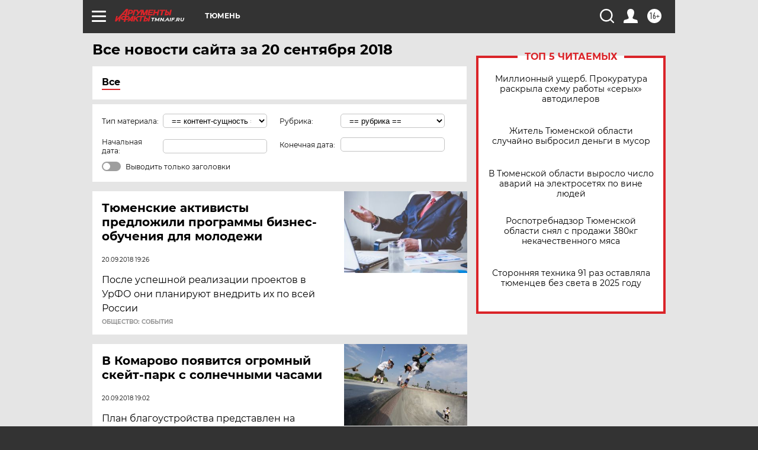

--- FILE ---
content_type: text/html; charset=UTF-8
request_url: https://tmn.aif.ru/all/2018-09-20
body_size: 20055
content:
<!DOCTYPE html>
<!--[if IE 8]><html class="ie8"> <![endif]-->
<!--[if gt IE 8]><!--><html lang="ru"> <!--<![endif]-->
<head>
    <!-- created_at 22-01-2026 00:55:03 -->
    <script>
        window.isIndexPage = 0;
        window.isMobileBrowser = 0;
        window.disableSidebarCut = 1;
        window.bannerDebugMode = 0;
    </script>

                
                                    <meta http-equiv="Content-Type" content="text/html; charset=utf-8" >
<meta name="format-detection" content="telephone=no" >
<meta name="viewport" content="width=device-width, user-scalable=no, initial-scale=1.0, maximum-scale=1.0, minimum-scale=1.0" >
<meta http-equiv="X-UA-Compatible" content="IE=edge,chrome=1" >
<meta name="HandheldFriendly" content="true" >
<meta name="format-detection" content="telephone=no" >
<meta name="theme-color" content="#ffffff" >
<meta name="description" content="Самые актуальные и последние новости Тюмени и Тюменской области за 20 Сентября 2018 на сайте Аргументы и Факты. Будьте в курсе главных свежих новостных событий, фото и видео репортажей." >
<meta name="facebook-domain-verification" content="jiqbwww7rrqnwzjkizob7wrpmgmwq3" >
        <title>Все последние новости Тюмени и Тюменской области за 20 Сентября 2018 | Аргументы и Факты</title>    <link rel="shortcut icon" type="image/x-icon" href="/favicon.ico" />
    <link rel="icon" type="image/svg+xml" href="/favicon.svg">
    
    <link rel="preload" href="/redesign2018/fonts/montserrat-v15-latin-ext_latin_cyrillic-ext_cyrillic-regular.woff2" as="font" type="font/woff2" crossorigin>
    <link rel="preload" href="/redesign2018/fonts/montserrat-v15-latin-ext_latin_cyrillic-ext_cyrillic-italic.woff2" as="font" type="font/woff2" crossorigin>
    <link rel="preload" href="/redesign2018/fonts/montserrat-v15-latin-ext_latin_cyrillic-ext_cyrillic-700.woff2" as="font" type="font/woff2" crossorigin>
    <link rel="preload" href="/redesign2018/fonts/montserrat-v15-latin-ext_latin_cyrillic-ext_cyrillic-700italic.woff2" as="font" type="font/woff2" crossorigin>
    <link rel="preload" href="/redesign2018/fonts/montserrat-v15-latin-ext_latin_cyrillic-ext_cyrillic-800.woff2" as="font" type="font/woff2" crossorigin>
    <link href="https://tmn.aif.ru/all/2018-09-20" rel="canonical" >
<link href="https://tmn.aif.ru/redesign2018/css/style.css?5a7" media="all" rel="stylesheet" type="text/css" >
<link href="https://tmn.aif.ru/img/icon/apple_touch_icon_57x57.png?5a7" rel="apple-touch-icon" sizes="57x57" >
<link href="https://tmn.aif.ru/img/icon/apple_touch_icon_114x114.png?5a7" rel="apple-touch-icon" sizes="114x114" >
<link href="https://tmn.aif.ru/img/icon/apple_touch_icon_72x72.png?5a7" rel="apple-touch-icon" sizes="72x72" >
<link href="https://tmn.aif.ru/img/icon/apple_touch_icon_144x144.png?5a7" rel="apple-touch-icon" sizes="144x144" >
<link href="https://tmn.aif.ru/img/icon/apple-touch-icon.png?5a7" rel="apple-touch-icon" sizes="180x180" >
<link href="https://tmn.aif.ru/img/icon/favicon-32x32.png?5a7" rel="icon" type="image/png" sizes="32x32" >
<link href="https://tmn.aif.ru/img/icon/favicon-16x16.png?5a7" rel="icon" type="image/png" sizes="16x16" >
<link href="https://tmn.aif.ru/img/manifest.json?5a7" rel="manifest" >
<link href="https://tmn.aif.ru/img/safari-pinned-tab.svg?5a7" rel="mask-icon" color="#d55b5b" >
<link href="https://tmn.aif.ru/resources/front/vendor/jquery-ui/jquery-ui.css?5a7" media="" rel="stylesheet" type="text/css" >
<link href="https://ads.betweendigital.com" rel="preconnect" crossorigin="" >
        <script type="text/javascript">
    //<!--
    var isRedesignPage = true;    //-->
</script>
<script type="text/javascript" src="https://tmn.aif.ru/js/output/jquery.min.js?5a7"></script>
<script type="text/javascript" src="https://tmn.aif.ru/js/output/header_scripts.js?5a7"></script>
<script type="text/javascript">
    //<!--
    var _sf_startpt=(new Date()).getTime()    //-->
</script>
<script type="text/javascript" src="https://tmn.aif.ru/resources/front/vendor/jquery-ui/jquery-ui.min.js?5a7"></script>
<script type="text/javascript" src="https://tmn.aif.ru/resources/front/vendor/jquery-ui/i18n/jquery.ui.datepicker-ru.js?5a7"></script>
<script type="text/javascript" src="https://yastatic.net/s3/passport-sdk/autofill/v1/sdk-suggest-with-polyfills-latest.js?5a7"></script>
<script type="text/javascript">
    //<!--
    window.YandexAuthParams = {"oauthQueryParams":{"client_id":"b104434ccf5a4638bdfe8a9101264f3c","response_type":"code","redirect_uri":"https:\/\/aif.ru\/oauth\/yandex\/callback"},"tokenPageOrigin":"https:\/\/aif.ru"};    //-->
</script>
<script type="text/javascript">
    //<!--
    function AdFox_getWindowSize() {
    var winWidth,winHeight;
	if( typeof( window.innerWidth ) == 'number' ) {
		//Non-IE
		winWidth = window.innerWidth;
		winHeight = window.innerHeight;
	} else if( document.documentElement && ( document.documentElement.clientWidth || document.documentElement.clientHeight ) ) {
		//IE 6+ in 'standards compliant mode'
		winWidth = document.documentElement.clientWidth;
		winHeight = document.documentElement.clientHeight;
	} else if( document.body && ( document.body.clientWidth || document.body.clientHeight ) ) {
		//IE 4 compatible
		winWidth = document.body.clientWidth;
		winHeight = document.body.clientHeight;
	}
	return {"width":winWidth, "height":winHeight};
}//END function AdFox_getWindowSize

function AdFox_getElementPosition(elemId){
    var elem;
    
    if (document.getElementById) {
		elem = document.getElementById(elemId);
	}
	else if (document.layers) {
		elem = document.elemId;
	}
	else if (document.all) {
		elem = document.all.elemId;
	}
    var w = elem.offsetWidth;
    var h = elem.offsetHeight;	
    var l = 0;
    var t = 0;
	
    while (elem)
    {
        l += elem.offsetLeft;
        t += elem.offsetTop;
        elem = elem.offsetParent;
    }

    return {"left":l, "top":t, "width":w, "height":h};
} //END function AdFox_getElementPosition

function AdFox_getBodyScrollTop(){
	return self.pageYOffset || (document.documentElement && document.documentElement.scrollTop) || (document.body && document.body.scrollTop);
} //END function AdFox_getBodyScrollTop

function AdFox_getBodyScrollLeft(){
	return self.pageXOffset || (document.documentElement && document.documentElement.scrollLeft) || (document.body && document.body.scrollLeft);
}//END function AdFox_getBodyScrollLeft

function AdFox_Scroll(elemId,elemSrc){
   var winPos = AdFox_getWindowSize();
   var winWidth = winPos.width;
   var winHeight = winPos.height;
   var scrollY = AdFox_getBodyScrollTop();
   var scrollX =  AdFox_getBodyScrollLeft();
   var divId = 'AdFox_banner_'+elemId;
   var ltwhPos = AdFox_getElementPosition(divId);
   var lPos = ltwhPos.left;
   var tPos = ltwhPos.top;

   if(scrollY+winHeight+5 >= tPos && scrollX+winWidth+5 >= lPos){
      AdFox_getCodeScript(1,elemId,elemSrc);
	  }else{
	     setTimeout('AdFox_Scroll('+elemId+',"'+elemSrc+'");',100);
	  }
}//End function AdFox_Scroll    //-->
</script>
<script type="text/javascript">
    //<!--
    function AdFox_SetLayerVis(spritename,state){
   document.getElementById(spritename).style.visibility=state;
}

function AdFox_Open(AF_id){
   AdFox_SetLayerVis('AdFox_DivBaseFlash_'+AF_id, "hidden");
   AdFox_SetLayerVis('AdFox_DivOverFlash_'+AF_id, "visible");
}

function AdFox_Close(AF_id){
   AdFox_SetLayerVis('AdFox_DivOverFlash_'+AF_id, "hidden");
   AdFox_SetLayerVis('AdFox_DivBaseFlash_'+AF_id, "visible");
}

function AdFox_getCodeScript(AF_n,AF_id,AF_src){
   var AF_doc;
   if(AF_n<10){
      try{
	     if(document.all && !window.opera){
		    AF_doc = window.frames['AdFox_iframe_'+AF_id].document;
			}else if(document.getElementById){
			         AF_doc = document.getElementById('AdFox_iframe_'+AF_id).contentDocument;
					 }
		 }catch(e){}
    if(AF_doc){
	   AF_doc.write('<scr'+'ipt type="text/javascript" src="'+AF_src+'"><\/scr'+'ipt>');
	   }else{
	      setTimeout('AdFox_getCodeScript('+(++AF_n)+','+AF_id+',"'+AF_src+'");', 100);
		  }
		  }
}

function adfoxSdvigContent(banID, flashWidth, flashHeight){
	var obj = document.getElementById('adfoxBanner'+banID).style;
	if (flashWidth == '100%') obj.width = flashWidth;
	    else obj.width = flashWidth + "px";
	if (flashHeight == '100%') obj.height = flashHeight;
	    else obj.height = flashHeight + "px";
}

function adfoxVisibilityFlash(banName, flashWidth, flashHeight){
    	var obj = document.getElementById(banName).style;
	if (flashWidth == '100%') obj.width = flashWidth;
	    else obj.width = flashWidth + "px";
	if (flashHeight == '100%') obj.height = flashHeight;
	    else obj.height = flashHeight + "px";
}

function adfoxStart(banID, FirShowFlNum, constVisFlashFir, sdvigContent, flash1Width, flash1Height, flash2Width, flash2Height){
	if (FirShowFlNum == 1) adfoxVisibilityFlash('adfoxFlash1'+banID, flash1Width, flash1Height);
	    else if (FirShowFlNum == 2) {
		    adfoxVisibilityFlash('adfoxFlash2'+banID, flash2Width, flash2Height);
	        if (constVisFlashFir == 'yes') adfoxVisibilityFlash('adfoxFlash1'+banID, flash1Width, flash1Height);
		    if (sdvigContent == 'yes') adfoxSdvigContent(banID, flash2Width, flash2Height);
		        else adfoxSdvigContent(banID, flash1Width, flash1Height);
	}
}

function adfoxOpen(banID, constVisFlashFir, sdvigContent, flash2Width, flash2Height){
	var aEventOpenClose = new Image();
	var obj = document.getElementById("aEventOpen"+banID);
	if (obj) aEventOpenClose.src =  obj.title+'&rand='+Math.random()*1000000+'&prb='+Math.random()*1000000;
	adfoxVisibilityFlash('adfoxFlash2'+banID, flash2Width, flash2Height);
	if (constVisFlashFir != 'yes') adfoxVisibilityFlash('adfoxFlash1'+banID, 1, 1);
	if (sdvigContent == 'yes') adfoxSdvigContent(banID, flash2Width, flash2Height);
}


function adfoxClose(banID, constVisFlashFir, sdvigContent, flash1Width, flash1Height){
	var aEventOpenClose = new Image();
	var obj = document.getElementById("aEventClose"+banID);
	if (obj) aEventOpenClose.src =  obj.title+'&rand='+Math.random()*1000000+'&prb='+Math.random()*1000000;
	adfoxVisibilityFlash('adfoxFlash2'+banID, 1, 1);
	if (constVisFlashFir != 'yes') adfoxVisibilityFlash('adfoxFlash1'+banID, flash1Width, flash1Height);
	if (sdvigContent == 'yes') adfoxSdvigContent(banID, flash1Width, flash1Height);
}    //-->
</script>
<script type="text/javascript" async="true" src="https://yandex.ru/ads/system/header-bidding.js?5a7"></script>
<script type="text/javascript" src="https://ad.mail.ru/static/sync-loader.js?5a7"></script>
<script type="text/javascript" async="true" src="https://cdn.skcrtxr.com/roxot-wrapper/js/roxot-manager.js?pid=42c21743-edce-4460-a03e-02dbaef8f162"></script>
<script type="text/javascript" src="https://cdn-rtb.sape.ru/js/uids.js?5a7"></script>
<script type="text/javascript">
    //<!--
        var adfoxBiddersMap = {
    "betweenDigital": "816043",
 "mediasniper": "2218745",
    "myTarget": "810102",
 "buzzoola": "1096246",
 "adfox_roden-media": "3373170",
    "videonow": "2966090", 
 "adfox_adsmart": "1463295",
  "Gnezdo": "3123512",
    "roxot": "3196121",
 "astralab": "2486209",
  "getintent": "3186204",
 "sape": "2758269",
 "adwile": "2733112",
 "hybrid": "2809332"
};
var syncid = window.rb_sync.id;
	  var biddersCpmAdjustmentMap = {
      'adfox_adsmart': 0.6,
	  'Gnezdo': 0.8,
	  'adwile': 0.8
  };

if (window.innerWidth >= 1024) {
var adUnits = [{
        "code": "adfox_153825256063495017",
  "sizes": [[300, 600], [240,400]],
        "bids": [{
                "bidder": "betweenDigital",
                "params": {
                    "placementId": "3235886"
                }
            },{
                "bidder": "myTarget",
                "params": {
                    "placementId": "555209",
"sendTargetRef": "true",
"additional": {
"fpid": syncid
}			
                }
            },{
                "bidder": "hybrid",
                "params": {
                    "placementId": "6582bbf77bc72f59c8b22f65"
                }
            },{
                "bidder": "buzzoola",
                "params": {
                    "placementId": "1252803"
                }
            },{
                "bidder": "videonow",
                "params": {
                    "placementId": "8503533"
                }
            },{
                    "bidder": "adfox_adsmart",
                    "params": {
						p1: 'cqguf',
						p2: 'hhro'
					}
            },{
                    "bidder": "roxot",
                    "params": {
						placementId: '2027d57b-1cff-4693-9a3c-7fe57b3bcd1f',
						sendTargetRef: true
					}
            },{
                    "bidder": "mediasniper",
                    "params": {
						"placementId": "4417"
					}
            },{
                    "bidder": "Gnezdo",
                    "params": {
						"placementId": "354318"
					}
            },{
                    "bidder": "getintent",
                    "params": {
						"placementId": "215_V_aif.ru_D_Top_300x600"
					}
            },{
                    "bidder": "adfox_roden-media",
                    "params": {
						p1: "dilmj",
						p2: "emwl"
					}
            },{
                    "bidder": "astralab",
                    "params": {
						"placementId": "642ad3a28528b410c4990932"
					}
            }
        ]
    },{
        "code": "adfox_150719646019463024",
		"sizes": [[640,480], [640,360]],
        "bids": [{
                "bidder": "adfox_adsmart",
                    "params": {
						p1: 'cmqsb',
						p2: 'ul'
					}
            },{
                "bidder": "sape",
                "params": {
                    "placementId": "872427",
					additional: {
                       sapeFpUids: window.sapeRrbFpUids || []
                   }				
                }
            },{
                "bidder": "roxot",
                "params": {
                    placementId: '2b61dd56-9c9f-4c45-a5f5-98dd5234b8a1',
					sendTargetRef: true
                }
            },{
                "bidder": "getintent",
                "params": {
                    "placementId": "215_V_aif.ru_D_AfterArticle_640х480"
                }
            }
        ]
    },{
        "code": "adfox_149010055036832877",
		"sizes": [[970,250]],
		"bids": [{
                    "bidder": "adfox_roden-media",
                    "params": {
						p1: 'dilmi',
						p2: 'hfln'
					}
            },{
                    "bidder": "buzzoola",
                    "params": {
						"placementId": "1252804"
					}
            },{
                    "bidder": "getintent",
                    "params": {
						"placementId": "215_V_aif.ru_D_Billboard_970x250"
					}
            },{
                "bidder": "astralab",
                "params": {
                    "placementId": "67bf071f4e6965fa7b30fea3"
                }
            },{
                    "bidder": "hybrid",
                    "params": {
						"placementId": "6582bbf77bc72f59c8b22f66"
					}
            },{
                    "bidder": "myTarget",
                    "params": {
						"placementId": "1462991",
"sendTargetRef": "true",
"additional": {
"fpid": syncid
}			
					}
            }			           
        ]        
    },{
        "code": "adfox_149874332414246474",
		"sizes": [[640,360], [300,250], [640,480]],
		"codeType": "combo",
		"bids": [{
                "bidder": "mediasniper",
                "params": {
                    "placementId": "4419"
                }
            },{
                "bidder": "buzzoola",
                "params": {
                    "placementId": "1220692"
                }
            },{
                "bidder": "astralab",
                "params": {
                    "placementId": "66fd25eab13381b469ae4b39"
                }
            },
			{
                    "bidder": "betweenDigital",
                    "params": {
						"placementId": "4502825"
					}
            }
			           
        ]        
    },{
        "code": "adfox_149848658878716687",
		"sizes": [[300,600], [240,400]],
        "bids": [{
                "bidder": "betweenDigital",
                "params": {
                    "placementId": "3377360"
                }
            },{
                "bidder": "roxot",
                "params": {
                    placementId: 'fdaba944-bdaa-4c63-9dd3-af12fc6afbf8',
					sendTargetRef: true
                }
            },{
                "bidder": "sape",
                "params": {
                    "placementId": "872425",
					additional: {
                       sapeFpUids: window.sapeRrbFpUids || []
                   }
                }
            },{
                "bidder": "adwile",
                "params": {
                    "placementId": "27990"
                }
            }
        ]        
    }
],
	syncPixels = [{
    bidder: 'hybrid',
    pixels: [
    "https://www.tns-counter.ru/V13a****idsh_ad/ru/CP1251/tmsec=idsh_dis/",
    "https://www.tns-counter.ru/V13a****idsh_vid/ru/CP1251/tmsec=idsh_aifru-hbrdis/",
    "https://mc.yandex.ru/watch/66716692?page-url=aifru%3Futm_source=dis_hybrid_default%26utm_medium=%26utm_campaign=%26utm_content=%26utm_term=&page-ref="+window.location.href
]
  }
  ];
} else if (window.innerWidth < 1024) {
var adUnits = [{
        "code": "adfox_14987283079885683",
		"sizes": [[300,250], [300,240]],
        "bids": [{
                "bidder": "betweenDigital",
                "params": {
                    "placementId": "2492448"
                }
            },{
                "bidder": "myTarget",
                "params": {
                    "placementId": "226830",
"sendTargetRef": "true",
"additional": {
"fpid": syncid
}			
                }
            },{
                "bidder": "hybrid",
                "params": {
                    "placementId": "6582bbf77bc72f59c8b22f64"
                }
            },{
                "bidder": "mediasniper",
                "params": {
                    "placementId": "4418"
                }
            },{
                "bidder": "buzzoola",
                "params": {
                    "placementId": "563787"
                }
            },{
                "bidder": "roxot",
                "params": {
                    placementId: '20bce8ad-3a5e-435a-964f-47be17e201cf',
					sendTargetRef: true
                }
            },{
                "bidder": "videonow",
                "params": {
                    "placementId": "2577490"
                }
            },{
                "bidder": "adfox_adsmart",
                    "params": {
						p1: 'cqmbg',
						p2: 'ul'
					}
            },{
                    "bidder": "Gnezdo",
                    "params": {
						"placementId": "354316"
					}
            },{
                    "bidder": "getintent",
                    "params": {
						"placementId": "215_V_aif.ru_M_Top_300x250"
					}
            },{
                    "bidder": "adfox_roden-media",
                    "params": {
						p1: "dilmx",
						p2: "hbts"
					}
            },{
                "bidder": "astralab",
                "params": {
                    "placementId": "642ad47d8528b410c4990933"
                }
            }			
        ]        
    },{
        "code": "adfox_153545578261291257",
		"bids": [{
                    "bidder": "sape",
                    "params": {
						"placementId": "872426",
					additional: {
                       sapeFpUids: window.sapeRrbFpUids || []
                   }
					}
            },{
                    "bidder": "roxot",
                    "params": {
						placementId: 'eb2ebb9c-1e7e-4c80-bef7-1e93debf197c',
						sendTargetRef: true
					}
            }
			           
        ]        
    },{
        "code": "adfox_165346609120174064",
		"sizes": [[320,100]],
		"bids": [            
            		{
                    "bidder": "buzzoola",
                    "params": {
						"placementId": "1252806"
					}
            },{
                    "bidder": "getintent",
                    "params": {
						"placementId": "215_V_aif.ru_M_FloorAd_320x100"
					}
            }
			           
        ]        
    },{
        "code": "adfox_155956315896226671",
		"bids": [            
            		{
                    "bidder": "buzzoola",
                    "params": {
						"placementId": "1252805"
					}
            },{
                    "bidder": "sape",
                    "params": {
						"placementId": "887956",
					additional: {
                       sapeFpUids: window.sapeRrbFpUids || []
                   }
					}
            },{
                    "bidder": "myTarget",
                    "params": {
						"placementId": "821424",
"sendTargetRef": "true",
"additional": {
"fpid": syncid
}			
					}
            }
			           
        ]        
    },{
        "code": "adfox_149874332414246474",
		"sizes": [[640,360], [300,250], [640,480]],
		"codeType": "combo",
		"bids": [{
                "bidder": "adfox_roden-media",
                "params": {
					p1: 'dilmk',
					p2: 'hfiu'
				}
            },{
                "bidder": "mediasniper",
                "params": {
                    "placementId": "4419"
                }
            },{
                "bidder": "roxot",
                "params": {
                    placementId: 'ba25b33d-cd61-4c90-8035-ea7d66f011c6',
					sendTargetRef: true
                }
            },{
                "bidder": "adwile",
                "params": {
                    "placementId": "27991"
                }
            },{
                    "bidder": "Gnezdo",
                    "params": {
						"placementId": "354317"
					}
            },{
                    "bidder": "getintent",
                    "params": {
						"placementId": "215_V_aif.ru_M_Comboblock_300x250"
					}
            },{
                    "bidder": "astralab",
                    "params": {
						"placementId": "66fd260fb13381b469ae4b3f"
					}
            },{
                    "bidder": "betweenDigital",
                    "params": {
						"placementId": "4502825"
					}
            }
			]        
    }
],
	syncPixels = [
  {
    bidder: 'hybrid',
    pixels: [
    "https://www.tns-counter.ru/V13a****idsh_ad/ru/CP1251/tmsec=idsh_mob/",
    "https://www.tns-counter.ru/V13a****idsh_vid/ru/CP1251/tmsec=idsh_aifru-hbrmob/",
    "https://mc.yandex.ru/watch/66716692?page-url=aifru%3Futm_source=mob_hybrid_default%26utm_medium=%26utm_campaign=%26utm_content=%26utm_term=&page-ref="+window.location.href
]
  }
  ];
}
var userTimeout = 1500;
window.YaHeaderBiddingSettings = {
    biddersMap: adfoxBiddersMap,
	biddersCpmAdjustmentMap: biddersCpmAdjustmentMap,
    adUnits: adUnits,
    timeout: userTimeout,
    syncPixels: syncPixels	
};    //-->
</script>
<script type="text/javascript">
    //<!--
    window.yaContextCb = window.yaContextCb || []    //-->
</script>
<script type="text/javascript" async="true" src="https://yandex.ru/ads/system/context.js?5a7"></script>
<script type="text/javascript">
    //<!--
    window.EventObserver = {
    observers: {},

    subscribe: function (name, fn) {
        if (!this.observers.hasOwnProperty(name)) {
            this.observers[name] = [];
        }
        this.observers[name].push(fn)
    },
    
    unsubscribe: function (name, fn) {
        if (!this.observers.hasOwnProperty(name)) {
            return;
        }
        this.observers[name] = this.observers[name].filter(function (subscriber) {
            return subscriber !== fn
        })
    },
    
    broadcast: function (name, data) {
        if (!this.observers.hasOwnProperty(name)) {
            return;
        }
        this.observers[name].forEach(function (subscriber) {
            return subscriber(data)
        })
    }
};    //-->
</script>    
    <script>
  var adcm_config ={
    id:1064,
    platformId: 64,
    init: function () {
      window.adcm.call();
    }
  };
</script>
<script src="https://tag.digitaltarget.ru/adcm.js" async></script>    <!-- Yandex.Metrika counter -->
<script type="text/javascript" >
    (function (d, w, c) {
        (w[c] = w[c] || []).push(function() {
            try {
                w.yaCounter51369400 = new Ya.Metrika2({
                    id:51369400,
                    clickmap:true,
                    trackLinks:true,
                    accurateTrackBounce:true,
                    webvisor:true
                });
            } catch(e) { }
        });

        var n = d.getElementsByTagName("script")[0],
            s = d.createElement("script"),
            f = function () { n.parentNode.insertBefore(s, n); };
        s.type = "text/javascript";
        s.async = true;
        s.src = "https://mc.yandex.ru/metrika/tag.js";

        if (w.opera == "[object Opera]") {
            d.addEventListener("DOMContentLoaded", f, false);
        } else { f(); }
    })(document, window, "yandex_metrika_callbacks2");
</script>
<noscript><div><img src="https://mc.yandex.ru/watch/51369400" style="position:absolute; left:-9999px;" alt="" /></div></noscript>
<!-- /Yandex.Metrika counter --><meta name="yandex-verification" content="86c7a9da24a0d8a3" />
<meta name="google-site-verification" content="U62sDHlgue3osrNGy7cOyUkCYoiceFwcIM0im-6tbbE" />    <link rel="stylesheet" type="text/css" media="print" href="https://tmn.aif.ru/redesign2018/css/print.css?5a7" />
    <base href=""/>
</head><body class="region__tmn ">
<div class="overlay"></div>
<!-- Rating@Mail.ru counter -->
<script type="text/javascript">
var _tmr = window._tmr || (window._tmr = []);
_tmr.push({id: "59428", type: "pageView", start: (new Date()).getTime()});
(function (d, w, id) {
  if (d.getElementById(id)) return;
  var ts = d.createElement("script"); ts.type = "text/javascript"; ts.async = true; ts.id = id;
  ts.src = "https://top-fwz1.mail.ru/js/code.js";
  var f = function () {var s = d.getElementsByTagName("script")[0]; s.parentNode.insertBefore(ts, s);};
  if (w.opera == "[object Opera]") { d.addEventListener("DOMContentLoaded", f, false); } else { f(); }
})(document, window, "topmailru-code");
</script><noscript><div>
<img src="https://top-fwz1.mail.ru/counter?id=59428;js=na" style="border:0;position:absolute;left:-9999px;" alt="Top.Mail.Ru" />
</div></noscript>
<!-- //Rating@Mail.ru counter -->



<div class="container" id="container">
    
        <noindex><div class="adv_content bp__body_first no_lands no_portr adwrapper"><div class="banner_params hide" data-params="{&quot;id&quot;:4921,&quot;num&quot;:1,&quot;place&quot;:&quot;body_first&quot;}"></div>
<!--AdFox START-->
<!--aif_direct-->
<!--Площадка: AIF_fullscreen /  / -->
<!--Тип баннера: FullScreen-->
<!--Расположение: <верх страницы>-->
<div id="adfox_150417328041091508"></div>
<script>     
    window.yaContextCb.push(()=>{
    Ya.adfoxCode.create({
        ownerId: 249933,
        containerId: 'adfox_150417328041091508',
        params: {
            pp: 'g',
            ps: 'cnul',
            p2: 'fptu',
            puid1: ''
        }
    }); 
}); 
</script></div></noindex>
        
        <!--баннер над шапкой--->
                <div class="banner_box">
            <div class="main_banner">
                            </div>
        </div>
                <!--//баннер  над шапкой--->

    <script>
	currentUser = new User();
</script>

<header class="header">
    <div class="count_box_nodisplay">
    <div class="couter_block"><!--LiveInternet counter-->
<script type="text/javascript"><!--
document.write("<img src='https://counter.yadro.ru//hit;AIF?r"+escape(document.referrer)+((typeof(screen)=="undefined")?"":";s"+screen.width+"*"+screen.height+"*"+(screen.colorDepth?screen.colorDepth:screen.pixelDepth))+";u"+escape(document.URL)+";h"+escape(document.title.substring(0,80))+";"+Math.random()+"' width=1 height=1 alt=''>");
//--></script><!--/LiveInternet--></div></div>    <div class="topline">
    <a href="#" class="burger openCloser">
        <div class="burger__wrapper">
            <span class="burger__line"></span>
            <span class="burger__line"></span>
            <span class="burger__line"></span>
        </div>
    </a>

    
    <a href="/" class="logo_box">
                <img width="96" height="22" src="https://tmn.aif.ru/redesign2018/img/logo.svg?5a7" alt="Аргументы и Факты">
        <div class="region_url">
            tmn.aif.ru        </div>
            </a>
    <div itemscope itemtype="http://schema.org/Organization" class="schema_org">
        <img itemprop="logo" src="https://tmn.aif.ru/redesign2018/img/logo.svg?5a7" />
        <a itemprop="url" href="/"></a>
        <meta itemprop="name" content="АО «Аргументы и Факты»" />
        <div itemprop="address" itemscope itemtype="http://schema.org/PostalAddress">
            <meta itemprop="postalCode" content="101000" />
            <meta itemprop="addressLocality" content="Москва" />
            <meta itemprop="streetAddress" content="ул. Мясницкая, д. 42"/>
            <meta itemprop="addressCountry" content="RU"/>
            <a itemprop="telephone" href="tel:+74956465757">+7 (495) 646 57 57</a>
        </div>
    </div>
    <div class="age16 age16_topline">16+</div>
    <a href="#" class="region regionOpenCloser">
        <img width="19" height="25" src="https://tmn.aif.ru/redesign2018/img/location.svg?5a7"><span>Тюмень</span>
    </a>
    <div class="topline__slot">
             </div>

    <!--a class="topline__hashtag" href="https://aif.ru/health/coronavirus/?utm_medium=header&utm_content=covid&utm_source=aif">#остаемсядома</a-->
    <div class="auth_user_status_js">
        <a href="#" class="user auth_link_login_js auth_open_js"><img width="24" height="24" src="https://tmn.aif.ru/redesign2018/img/user_ico.svg?5a7"></a>
        <a href="/profile" class="user auth_link_profile_js" style="display: none"><img width="24" height="24" src="https://tmn.aif.ru/redesign2018/img/user_ico.svg?5a7"></a>
    </div>
    <div class="search_box">
        <a href="#" class="search_ico searchOpener">
            <img width="24" height="24" src="https://tmn.aif.ru/redesign2018/img/search_ico.svg?5a7">
        </a>
        <div class="search_input">
            <form action="/search" id="search_form1">
                <input type="text" name="text" maxlength="50"/>
            </form>
        </div>
    </div>
</div>

<div class="fixed_menu topline">
    <div class="cont_center">
        <a href="#" class="burger openCloser">
            <div class="burger__wrapper">
                <span class="burger__line"></span>
                <span class="burger__line"></span>
                <span class="burger__line"></span>
            </div>
        </a>
        <a href="/" class="logo_box">
                        <img width="96" height="22" src="https://tmn.aif.ru/redesign2018/img/logo.svg?5a7" alt="Аргументы и Факты">
            <div class="region_url">
                tmn.aif.ru            </div>
                    </a>
        <div class="age16 age16_topline">16+</div>
        <a href="/" class="region regionOpenCloser">
            <img width="19" height="25" src="https://tmn.aif.ru/redesign2018/img/location.svg?5a7">
            <span>Тюмень</span>
        </a>
        <div class="topline__slot">
                    </div>

        <!--a class="topline__hashtag" href="https://aif.ru/health/coronavirus/?utm_medium=header&utm_content=covid&utm_source=aif">#остаемсядома</a-->
        <div class="auth_user_status_js">
            <a href="#" class="user auth_link_login_js auth_open_js"><img width="24" height="24" src="https://tmn.aif.ru/redesign2018/img/user_ico.svg?5a7"></a>
            <a href="/profile" class="user auth_link_profile_js" style="display: none"><img width="24" height="24" src="https://tmn.aif.ru/redesign2018/img/user_ico.svg?5a7"></a>
        </div>
        <div class="search_box">
            <a href="#" class="search_ico searchOpener">
                <img width="24" height="24" src="https://tmn.aif.ru/redesign2018/img/search_ico.svg?5a7">
            </a>
            <div class="search_input">
                <form action="/search">
                    <input type="text" name="text" maxlength="50" >
                </form>
            </div>
        </div>
    </div>
</div>    <div class="regions_box">
    <nav class="cont_center">
        <ul class="regions">
            <li><a href="https://aif.ru?from_menu=1">ФЕДЕРАЛЬНЫЙ</a></li>
            <li><a href="https://spb.aif.ru">САНКТ-ПЕТЕРБУРГ</a></li>

            
                                    <li><a href="https://adigea.aif.ru">Адыгея</a></li>
                
            
                                    <li><a href="https://arh.aif.ru">Архангельск</a></li>
                
            
                
            
                
            
                                    <li><a href="https://astrakhan.aif.ru">Астрахань</a></li>
                
            
                                    <li><a href="https://altai.aif.ru">Барнаул</a></li>
                
            
                                    <li><a href="https://aif.by">Беларусь</a></li>
                
            
                                    <li><a href="https://bel.aif.ru">Белгород</a></li>
                
            
                
            
                                    <li><a href="https://bryansk.aif.ru">Брянск</a></li>
                
            
                                    <li><a href="https://bur.aif.ru">Бурятия</a></li>
                
            
                                    <li><a href="https://vl.aif.ru">Владивосток</a></li>
                
            
                                    <li><a href="https://vlad.aif.ru">Владимир</a></li>
                
            
                                    <li><a href="https://vlg.aif.ru">Волгоград</a></li>
                
            
                                    <li><a href="https://vologda.aif.ru">Вологда</a></li>
                
            
                                    <li><a href="https://vrn.aif.ru">Воронеж</a></li>
                
            
                
            
                                    <li><a href="https://dag.aif.ru">Дагестан</a></li>
                
            
                
            
                                    <li><a href="https://ivanovo.aif.ru">Иваново</a></li>
                
            
                                    <li><a href="https://irk.aif.ru">Иркутск</a></li>
                
            
                                    <li><a href="https://kazan.aif.ru">Казань</a></li>
                
            
                                    <li><a href="https://kzaif.kz">Казахстан</a></li>
                
            
                
            
                                    <li><a href="https://klg.aif.ru">Калининград</a></li>
                
            
                
            
                                    <li><a href="https://kaluga.aif.ru">Калуга</a></li>
                
            
                                    <li><a href="https://kamchatka.aif.ru">Камчатка</a></li>
                
            
                
            
                                    <li><a href="https://karel.aif.ru">Карелия</a></li>
                
            
                                    <li><a href="https://kirov.aif.ru">Киров</a></li>
                
            
                                    <li><a href="https://komi.aif.ru">Коми</a></li>
                
            
                                    <li><a href="https://kostroma.aif.ru">Кострома</a></li>
                
            
                                    <li><a href="https://kuban.aif.ru">Краснодар</a></li>
                
            
                                    <li><a href="https://krsk.aif.ru">Красноярск</a></li>
                
            
                                    <li><a href="https://krym.aif.ru">Крым</a></li>
                
            
                                    <li><a href="https://kuzbass.aif.ru">Кузбасс</a></li>
                
            
                
            
                
            
                                    <li><a href="https://aif.kg">Кыргызстан</a></li>
                
            
                                    <li><a href="https://mar.aif.ru">Марий Эл</a></li>
                
            
                                    <li><a href="https://saransk.aif.ru">Мордовия</a></li>
                
            
                                    <li><a href="https://murmansk.aif.ru">Мурманск</a></li>
                
            
                
            
                                    <li><a href="https://nn.aif.ru">Нижний Новгород</a></li>
                
            
                                    <li><a href="https://nsk.aif.ru">Новосибирск</a></li>
                
            
                
            
                                    <li><a href="https://omsk.aif.ru">Омск</a></li>
                
            
                                    <li><a href="https://oren.aif.ru">Оренбург</a></li>
                
            
                                    <li><a href="https://penza.aif.ru">Пенза</a></li>
                
            
                                    <li><a href="https://perm.aif.ru">Пермь</a></li>
                
            
                                    <li><a href="https://pskov.aif.ru">Псков</a></li>
                
            
                                    <li><a href="https://rostov.aif.ru">Ростов-на-Дону</a></li>
                
            
                                    <li><a href="https://rzn.aif.ru">Рязань</a></li>
                
            
                                    <li><a href="https://samara.aif.ru">Самара</a></li>
                
            
                
            
                                    <li><a href="https://saratov.aif.ru">Саратов</a></li>
                
            
                                    <li><a href="https://sakhalin.aif.ru">Сахалин</a></li>
                
            
                
            
                                    <li><a href="https://smol.aif.ru">Смоленск</a></li>
                
            
                
            
                                    <li><a href="https://stav.aif.ru">Ставрополь</a></li>
                
            
                
            
                                    <li><a href="https://tver.aif.ru">Тверь</a></li>
                
            
                                    <li><a href="https://tlt.aif.ru">Тольятти</a></li>
                
            
                                    <li><a href="https://tomsk.aif.ru">Томск</a></li>
                
            
                                    <li><a href="https://tula.aif.ru">Тула</a></li>
                
            
                                    <li><a href="https://tmn.aif.ru">Тюмень</a></li>
                
            
                                    <li><a href="https://udm.aif.ru">Удмуртия</a></li>
                
            
                
            
                                    <li><a href="https://ul.aif.ru">Ульяновск</a></li>
                
            
                                    <li><a href="https://ural.aif.ru">Урал</a></li>
                
            
                                    <li><a href="https://ufa.aif.ru">Уфа</a></li>
                
            
                
            
                
            
                                    <li><a href="https://hab.aif.ru">Хабаровск</a></li>
                
            
                
            
                                    <li><a href="https://chv.aif.ru">Чебоксары</a></li>
                
            
                                    <li><a href="https://chel.aif.ru">Челябинск</a></li>
                
            
                                    <li><a href="https://chr.aif.ru">Черноземье</a></li>
                
            
                                    <li><a href="https://chita.aif.ru">Чита</a></li>
                
            
                                    <li><a href="https://ugra.aif.ru">Югра</a></li>
                
            
                                    <li><a href="https://yakutia.aif.ru">Якутия</a></li>
                
            
                                    <li><a href="https://yamal.aif.ru">Ямал</a></li>
                
            
                                    <li><a href="https://yar.aif.ru">Ярославль</a></li>
                
                    </ul>
    </nav>
</div>    <div class="top_menu_box">
    <div class="cont_center">
        <nav class="top_menu main_menu_wrapper_js">
                            <ul class="main_menu main_menu_js" id="rubrics">
                                    <li  class="menuItem top_level_item_js">

        <a  href="https://tmn.aif.ru/news" title="НОВОСТИ" id="custommenu-10351">НОВОСТИ</a>
    
    </li>                                                <li  class="menuItem top_level_item_js">

        <span  title="Спецпроекты">Спецпроекты</span>
    
            <div class="subrubrics_box submenu_js">
            <ul>
                                                            <li  class="menuItem">

        <a  href="http://dobroe.aif.ru/" title="АиФ. Доброе сердце" id="custommenu-8556">АиФ. Доброе сердце</a>
    
    </li>                                                                                <li  class="menuItem">

        <a  href="http://warletters.aif.ru/" title="Письма на фронт" id="custommenu-9045">Письма на фронт</a>
    
    </li>                                                                                <li  class="menuItem">

        <a  href="https://aif.ru/static/1965080" title="Детская книга войны" id="custommenu-9046">Детская книга войны</a>
    
    </li>                                                                                <li  class="menuItem">

        <a  href="https://aif.ru/special" title="Все спецпроекты" id="custommenu-9048">Все спецпроекты</a>
    
    </li>                                                </ul>
        </div>
    </li>                                                <li  data-rubric_id="8867" class="menuItem top_level_item_js">

        <a  href="/zak" title="ЗAKСОБРАНИЕ ЯНАО" id="custommenu-11740">ЗAKСОБРАНИЕ ЯНАО</a>
    
    </li>                                                <li  data-rubric_id="5665" class="menuItem top_level_item_js">

        <a  href="/incidents" title="ПРОИСШЕСТВИЯ" id="custommenu-8575">ПРОИСШЕСТВИЯ</a>
    
            <div class="subrubrics_box submenu_js">
            <ul>
                                                            <li  data-rubric_id="5666" class="menuItem">

        <a  href="/incidents/details" title="События" id="custommenu-8599">События</a>
    
    </li>                                                                                <li  data-rubric_id="5668" class="menuItem">

        <a  href="/incidents/fire" title="Пожар" id="custommenu-8601">Пожар</a>
    
    </li>                                                                                <li  data-rubric_id="5667" class="menuItem">

        <a  href="/incidents/crash" title="ДТП" id="custommenu-8600">ДТП</a>
    
    </li>                                                                                <li  data-rubric_id="5669" class="menuItem">

        <a  href="/incidents/scene" title="Криминал" id="custommenu-8602">Криминал</a>
    
    </li>                                                </ul>
        </div>
    </li>                                                <li  class="menuItem top_level_item_js">

        <a  href="https://tmn.aif.ru/auto" title="АВТОМОБИЛИ" id="custommenu-10330">АВТОМОБИЛИ</a>
    
            <div class="subrubrics_box submenu_js">
            <ul>
                                                            <li  class="menuItem">

        <a  href="https://tmn.aif.ru/auto/road" title="Дороги" id="custommenu-10331">Дороги</a>
    
    </li>                                                </ul>
        </div>
    </li>                                                                    <li  data-rubric_id="5638" class="menuItem top_level_item_js">

        <a  href="/politic" title="ПОЛИТИКА" id="custommenu-8567">ПОЛИТИКА</a>
    
            <div class="subrubrics_box submenu_js">
            <ul>
                                                            <li  data-rubric_id="5639" class="menuItem">

        <a  href="/politic/gover" title="Власть" id="custommenu-8585">Власть</a>
    
    </li>                                                                                <li  data-rubric_id="5640" class="menuItem">

        <a  href="/politic/person" title="Персона" id="custommenu-8586">Персона</a>
    
    </li>                                                </ul>
        </div>
    </li>                                                <li  data-rubric_id="5633" class="menuItem top_level_item_js">

        <a  href="/society" title="ОБЩЕСТВО" id="custommenu-8566">ОБЩЕСТВО</a>
    
            <div class="subrubrics_box submenu_js">
            <ul>
                                                            <li  data-rubric_id="5634" class="menuItem">

        <a  href="/society/persona" title="Люди" id="custommenu-8583">Люди</a>
    
    </li>                                                                                <li  data-rubric_id="5635" class="menuItem">

        <a  href="/society/details" title="События" id="custommenu-8584">События</a>
    
    </li>                                                                                <li  data-rubric_id="5637" class="menuItem">

        <a  href="/society/family" title="Семья" id="custommenu-8597">Семья</a>
    
    </li>                                                                                <li  data-rubric_id="5636" class="menuItem">

        <a  href="/society/jkh" title="ЖКХ" id="custommenu-8596">ЖКХ</a>
    
    </li>                                                </ul>
        </div>
    </li>                                                <li  data-rubric_id="5655" class="menuItem top_level_item_js">

        <a  href="/money" title="ДЕНЬГИ" id="custommenu-8571">ДЕНЬГИ</a>
    
            <div class="subrubrics_box submenu_js">
            <ul>
                                                            <li  data-rubric_id="5656" class="menuItem">

        <a  href="/money/details" title="События" id="custommenu-8592">События</a>
    
    </li>                                                                                <li  data-rubric_id="5657" class="menuItem">

        <a  href="/money/finance" title=" Финансы" id="custommenu-8593"> Финансы</a>
    
    </li>                                                </ul>
        </div>
    </li>                                                <li  data-rubric_id="5641" class="menuItem top_level_item_js">

        <a  href="/culture" title="КУЛЬТУРА" id="custommenu-8568">КУЛЬТУРА</a>
    
            <div class="subrubrics_box submenu_js">
            <ul>
                                                            <li  data-rubric_id="5642" class="menuItem">

        <a  href="/culture/art" title="Искусство" id="custommenu-8587">Искусство</a>
    
    </li>                                                                                <li  data-rubric_id="5643" class="menuItem">

        <a  href="/culture/events" title="События" id="custommenu-8588">События</a>
    
    </li>                                                </ul>
        </div>
    </li>                                                <li  data-rubric_id="5651" class="menuItem top_level_item_js">

        <a  href="/sport" title="СПОРТ" id="custommenu-8570">СПОРТ</a>
    
            <div class="subrubrics_box submenu_js">
            <ul>
                                                            <li  data-rubric_id="5652" class="menuItem">

        <a  href="/sport/persona" title="Люди" id="custommenu-8590">Люди</a>
    
    </li>                                                                                <li  data-rubric_id="5653" class="menuItem">

        <a  href="/sport/details" title="События" id="custommenu-8591">События</a>
    
    </li>                                                                                <li  data-rubric_id="5654" class="menuItem">

        <a  href="/sport/football" title="Футбол" id="custommenu-8598">Футбол</a>
    
    </li>                                                </ul>
        </div>
    </li>                                                <li  data-rubric_id="5649" class="menuItem top_level_item_js">

        <a  href="/health" title="ЗДОРОВЬЕ" id="custommenu-8569">ЗДОРОВЬЕ</a>
    
            <div class="subrubrics_box submenu_js">
            <ul>
                                                            <li  data-rubric_id="5650" class="menuItem">

        <a  href="/health/med" title="Медицина" id="custommenu-8589">Медицина</a>
    
    </li>                                                </ul>
        </div>
    </li>                                                <li  class="menuItem top_level_item_js">

        <a  href="https://tmn.aif.ru/dontknows/all" title="ВОПРОС-ОТВЕТ" id="custommenu-10332">ВОПРОС-ОТВЕТ</a>
    
    </li>                                                <li  data-rubric_id="5675" class="menuItem top_level_item_js">

        <a  href="/konkurs" title="КОНКУРСЫ" id="custommenu-8576">КОНКУРСЫ</a>
    
    </li>                        </ul>

            <ul id="projects" class="specprojects static_submenu_js"></ul>
            <div class="right_box">
                <div class="fresh_number">
    <h3>Свежий номер</h3>
    <a href="/gazeta/number/59017" class="number_box">
                    <img loading="lazy" src="https://aif-s3.aif.ru/images/044/270/ab6bc24dde277b66a975d03d8b68d896.webp" width="91" height="120">
                <div class="text">
            № №50. 09/12/2025 <br /> "Аргументы и Факты" в Западной Сибири        </div>
    </a>
</div>
<div class="links_box">
    <a href="/gazeta">Издания</a>
</div>
                <div class="sharings_box">
    <span>АиФ в социальных сетях</span>
    <ul class="soc">
                <li>
        <a href="https://vk.com/aif_ru" rel="nofollow" target="_blank">
            <img src="https://aif.ru/redesign2018/img/sharings/vk.svg">
        </a>
    </li>
        <li>
        <a href="https://ok.ru/aifru" rel="nofollow" target="_blank">
            <img src="https://aif.ru/redesign2018/img/sharings/ok.svg">
        </a>
    </li>
        <li>
            <a class="rss_button_black" href="/rss/all.php" target="_blank">
                <img src="https://tmn.aif.ru/redesign2018/img/sharings/waflya.svg?5a7" />
            </a>
        </li>
                <li>
        <a href="https://itunes.apple.com/ru/app/argumenty-i-fakty/id333210003?mt=8" rel="nofollow" target="_blank">
            <img src="https://aif.ru/redesign2018/img/sharings/apple.svg">
        </a>
    </li>
        <li>
        <a href="https://play.google.com/store/apps/details?id=ru.mobifactor.aifnews" rel="nofollow" target="_blank">
            <img src="https://aif.ru/redesign2018/img/sharings/androd.svg">
        </a>
    </li>
    </ul>
</div>
            </div>
        </nav>
    </div>
</div></header>            	<div class="content_containers_wrapper_js">
        <div class="content_body  content_container_js">
            <div class="content">
                                <script type="text/javascript">
    $(document).ready(function () {
        $('.all_content_list_js').allContentList({url: '/all/2018-09-20'});
    });
</script>
<div class="all_content_list_js">
<div class="title_box">
    <h2>Все новости сайта за 20 сентября 2018</h2>
</div>
<div class="switcher">
    <ul>
        <li class="active" >
            <a href="/all">Все</a>
        </li>
    </ul>
</div>
<div class="tags_form">
    <form id="all_data" action="" method="POST">
        <div class="input_box">
            <label for="material_type">Тип материала:</label>
            <select name="item_type" id="item_type">
    <option value="0">== контент-сущность ==</option>
    <option value="1">статья</option>
    <option value="2">новость</option>
    <option value="3">вопрос-ответ</option>
    <option value="6">сюжет</option>
    <option value="7">онлайн</option>
    <option value="14">мнение</option>
    <option value="19">фотогалерея</option>
    <option value="16">досье</option>
    <option value="17">рецепт</option>
    <option value="46">тесты</option>
</select>        </div>
        <div class="input_box">
            <label for="rubric">Рубрика:</label>
            <select name="rubric_id" id="rubric_id">
    <option value="no">== рубрика ==</option>
    <option value="5689"> - Новогодняя афиша</option>
    <option value="5646">АВТОМОБИЛИ</option>
    <option value="5648">АВТОМОБИЛИ - АВТО: Дороги</option>
    <option value="5647">АВТОМОБИЛИ - АВТО: Транспорт</option>
    <option value="5691">Архив</option>
    <option value="5673">АФИША</option>
    <option value="5674">АФИША - АФИША: Подробности</option>
    <option value="5686">ВОПРОС-ОТВЕТ</option>
    <option value="5687">ВОПРОС-ОТВЕТ - Каталог</option>
    <option value="5670">ДАЧА</option>
    <option value="5671">ДАЧА - ДАЧА: Сельское хозяйство</option>
    <option value="5655">ДЕНЬГИ</option>
    <option value="5656">ДЕНЬГИ - ДЕНЬГИ: События</option>
    <option value="5657">ДЕНЬГИ - ДЕНЬГИ: Финансы</option>
    <option value="5658">ДЕНЬГИ - ДЕНЬГИ: Цены</option>
    <option value="5661">ДОСУГ</option>
    <option value="5664">ДОСУГ - ДОСУГ: Афиша</option>
    <option value="5663">ДОСУГ - ДОСУГ: Конкурсы</option>
    <option value="5662">ДОСУГ - ДОСУГ: События</option>
    <option value="8867">Заксобрание ЯНАО</option>
    <option value="5649">ЗДОРОВЬЕ</option>
    <option value="5650">ЗДОРОВЬЕ - ЗДОРОВЬЕ: Медицина</option>
    <option value="5683">ИНФОГРАФИКА</option>
    <option value="5684">ИНФОГРАФИКА - ПАМЯТКА</option>
    <option value="5685">ИНФОГРАФИКА - РЕЦЕПТЫ</option>
    <option value="5675">КОНКУРСЫ</option>
    <option value="5676">КОНКУРСЫ - КОНКУРСЫ</option>
    <option value="5672">Конференции</option>
    <option value="5641">КУЛЬТУРА</option>
    <option value="5642">КУЛЬТУРА - КУЛЬТУРА: Искусство</option>
    <option value="5644">КУЛЬТУРА - КУЛЬТУРА: Кино</option>
    <option value="5643">КУЛЬТУРА - КУЛЬТУРА: События</option>
    <option value="5645">КУЛЬТУРА - КУЛЬТУРА: Театр </option>
    <option value="5659">НЕДВИЖИМОСТЬ</option>
    <option value="5660">НЕДВИЖИМОСТЬ - НЕДВИЖИМОСТЬ: Жилье</option>
    <option value="5690">Новый год в Тюмени</option>
    <option value="5677">ОБРАЗОВАНИЕ</option>
    <option value="5679">ОБРАЗОВАНИЕ - ОБРАЗОВАНИЕ: вузы</option>
    <option value="5678">ОБРАЗОВАНИЕ - ОБРАЗОВАНИЕ: Школы</option>
    <option value="5633">ОБЩЕСТВО</option>
    <option value="5636">ОБЩЕСТВО - ОБЩЕСТВО: ЖКХ</option>
    <option value="5637">ОБЩЕСТВО - ОБЩЕСТВО: Семья</option>
    <option value="5635">ОБЩЕСТВО - ОБЩЕСТВО: События</option>
    <option value="5634">ОБЩЕСТВО - ОБЩЕСТВО:Люди</option>
    <option value="5682">ПИСЬМА ЧИТАТЕЛЕЙ</option>
    <option value="5638">ПОЛИТИКА</option>
    <option value="5639">ПОЛИТИКА - ПОЛИТИКА: Власть</option>
    <option value="5640">ПОЛИТИКА - ПОЛИТИКА: Персона</option>
    <option value="5665">ПРОИСШЕСТВИЯ</option>
    <option value="5667">ПРОИСШЕСТВИЯ - ПРОИСШЕСТВИЯ: ДТП </option>
    <option value="5669">ПРОИСШЕСТВИЯ - ПРОИСШЕСТВИЯ: Криминал </option>
    <option value="5668">ПРОИСШЕСТВИЯ - ПРОИСШЕСТВИЯ: Пожар </option>
    <option value="5666">ПРОИСШЕСТВИЯ - ПРОИСШЕСТВИЯ: События</option>
    <option value="5680">СЕМЬЯ</option>
    <option value="5681">СЕМЬЯ - СЕМЬЯ</option>
    <option value="5651">СПОРТ</option>
    <option value="5652">СПОРТ - СПОРТ: Люди</option>
    <option value="5653">СПОРТ - СПОРТ: События</option>
    <option value="5654">СПОРТ - СПОРТ: Футбол</option>
</select>        </div>
        <div class="input_box">
            <label for="rubric">Начальная дата:</label>
            <input name="date_from" class="datepicker_js" autocomplete="off">
        </div>
        <div class="input_box">
            <label for="rubric">Конечная дата:</label>
            <input name="date_to" class="datepicker_js" autocomplete="off">
        </div>
        <div class="checker_box">
            <input type="checkbox" name="only_title" id="only_title" value="1" class="only_title_js">
            <label for="only_title"><span>Выводить только заголовки</span></label>
        </div>
        <a href="#" style="display: none;" class="load_more_virtual_js"></a>
    </form>
</div><section class="article_list content_list_js">
                
<div class="list_item" data-item-id="2635204">
            <a href="https://tmn.aif.ru/society/details/tyumenskie_aktivisty_predlozhili_programmy_biznes-obucheniya_dlya_molodezhi" class="img_box no_title_element_js">
            <img loading="lazy" title="Тюменские активисты предложили программы бизнес-обучения для молодежи" src="https://aif-s3.aif.ru/images/015/174/8cd635abb6416f8084fd9bb1b3359c40.jpg" />
        </a>
    
    <div class="text_box_only_title title_element_js">
        <div class="box_info">
            <a href="https://tmn.aif.ru/society/details/tyumenskie_aktivisty_predlozhili_programmy_biznes-obucheniya_dlya_molodezhi"><span class="item_text__title">Тюменские активисты предложили программы бизнес-обучения для молодежи</span></a>
        </div>
    </div>

    <div class="text_box no_title_element_js">
        <div class="box_info">
            <a href="https://tmn.aif.ru/society/details/tyumenskie_aktivisty_predlozhili_programmy_biznes-obucheniya_dlya_molodezhi"><span class="item_text__title">Тюменские активисты предложили программы бизнес-обучения для молодежи</span></a>
            <span class="text_box__date">20.09.2018 19:26</span>
        </div>
        <span>После успешной реализации проектов в УрФО они планируют внедрить их по всей России</span>
    </div>

            <a href="https://tmn.aif.ru/society/details" class="rubric_link no_title_element_js">ОБЩЕСТВО: События</a>
    </div>            
<div class="list_item" data-item-id="2635079">
            <a href="https://tmn.aif.ru/society/details/v_komarovo_poyavitsya_ogromnyy_skeyt-park_s_solnechnymi_chasami" class="img_box no_title_element_js">
            <img loading="lazy" title="В Комарово появится огромный скейт-парк с солнечными часами" src="https://aif-s3.aif.ru/images/015/175/adb1494f600999ad4592ca7dff9a23ef.jpg" />
        </a>
    
    <div class="text_box_only_title title_element_js">
        <div class="box_info">
            <a href="https://tmn.aif.ru/society/details/v_komarovo_poyavitsya_ogromnyy_skeyt-park_s_solnechnymi_chasami"><span class="item_text__title">В Комарово появится огромный скейт-парк с солнечными часами</span></a>
        </div>
    </div>

    <div class="text_box no_title_element_js">
        <div class="box_info">
            <a href="https://tmn.aif.ru/society/details/v_komarovo_poyavitsya_ogromnyy_skeyt-park_s_solnechnymi_chasami"><span class="item_text__title">В Комарово появится огромный скейт-парк с солнечными часами</span></a>
            <span class="text_box__date">20.09.2018 19:02</span>
        </div>
        <span>План благоустройства представлен на рассмотрение</span>
    </div>

            <a href="https://tmn.aif.ru/society/details" class="rubric_link no_title_element_js">ОБЩЕСТВО: События</a>
    </div>            
<div class="list_item" data-item-id="2635276">
            <a href="https://tmn.aif.ru/incidents/details/v_tyumeni_zloumyshlenniki_podsovyvali_prodavcam_poddelnye_5-tysyachnye_kupyury" class="img_box no_title_element_js">
            <img loading="lazy" title="В Тюмени злоумышленники подсовывали продавцам поддельные 5-тысячные купюры" src="https://aif-s3.aif.ru/images/015/175/a20c1f77fffecc14c2e15076c170af52.JPG" />
        </a>
    
    <div class="text_box_only_title title_element_js">
        <div class="box_info">
            <a href="https://tmn.aif.ru/incidents/details/v_tyumeni_zloumyshlenniki_podsovyvali_prodavcam_poddelnye_5-tysyachnye_kupyury"><span class="item_text__title">В Тюмени злоумышленники подсовывали продавцам поддельные 5-тысячные купюры</span></a>
        </div>
    </div>

    <div class="text_box no_title_element_js">
        <div class="box_info">
            <a href="https://tmn.aif.ru/incidents/details/v_tyumeni_zloumyshlenniki_podsovyvali_prodavcam_poddelnye_5-tysyachnye_kupyury"><span class="item_text__title">В Тюмени злоумышленники подсовывали продавцам поддельные 5-тысячные купюры</span></a>
            <span class="text_box__date">20.09.2018 18:12</span>
        </div>
        <span>Материалы уголовного дела переданы в суд</span>
    </div>

            <a href="https://tmn.aif.ru/incidents/details" class="rubric_link no_title_element_js">ПРОИСШЕСТВИЯ: События</a>
    </div>            
<div class="list_item" data-item-id="2634697">
            <a href="https://tmn.aif.ru/realty/details/tyumency_mogut_zashchitit_svoi_prava_dolshchikov_posredstvom_registracii" class="img_box no_title_element_js">
            <img loading="lazy" title="Тюменцы могут защитить свои права дольщиков посредством регистрации" src="https://aif-s3.aif.ru/images/015/169/71b037cb547c3aa56a2ed970b4356760.jpg" />
        </a>
    
    <div class="text_box_only_title title_element_js">
        <div class="box_info">
            <a href="https://tmn.aif.ru/realty/details/tyumency_mogut_zashchitit_svoi_prava_dolshchikov_posredstvom_registracii"><span class="item_text__title">Тюменцы могут защитить свои права дольщиков посредством регистрации</span></a>
        </div>
    </div>

    <div class="text_box no_title_element_js">
        <div class="box_info">
            <a href="https://tmn.aif.ru/realty/details/tyumency_mogut_zashchitit_svoi_prava_dolshchikov_posredstvom_registracii"><span class="item_text__title">Тюменцы могут защитить свои права дольщиков посредством регистрации</span></a>
            <span class="text_box__date">20.09.2018 18:02</span>
        </div>
        <span>Для этой процедуры могут потребоваться договор страхования и поручительство банка</span>
    </div>

            <a href="https://tmn.aif.ru/realty/details" class="rubric_link no_title_element_js">НЕДВИЖИМОСТЬ: Жилье</a>
    </div>            
<div class="list_item" data-item-id="2635203">
            <a href="https://tmn.aif.ru/incidents/details/v_tyumeni_pensionerka_otdala_moshennikam_bolee_milliona_rubley" class="img_box no_title_element_js">
            <img loading="lazy" title="В Тюмени пенсионерка отдала мошенникам более миллиона рублей" src="https://aif-s3.aif.ru/images/015/174/73dac27674a981f28b5757adf9b37799.JPG" />
        </a>
    
    <div class="text_box_only_title title_element_js">
        <div class="box_info">
            <a href="https://tmn.aif.ru/incidents/details/v_tyumeni_pensionerka_otdala_moshennikam_bolee_milliona_rubley"><span class="item_text__title">В Тюмени пенсионерка отдала мошенникам более миллиона рублей</span></a>
        </div>
    </div>

    <div class="text_box no_title_element_js">
        <div class="box_info">
            <a href="https://tmn.aif.ru/incidents/details/v_tyumeni_pensionerka_otdala_moshennikam_bolee_milliona_rubley"><span class="item_text__title">В Тюмени пенсионерка отдала мошенникам более миллиона рублей</span></a>
            <span class="text_box__date">20.09.2018 17:46</span>
        </div>
        <span>Почти месяц женщина перечисляла аферистам разные суммы</span>
    </div>

            <a href="https://tmn.aif.ru/incidents/details" class="rubric_link no_title_element_js">ПРОИСШЕСТВИЯ: События</a>
    </div>            
<div class="list_item" data-item-id="2635198">
            <a href="https://tmn.aif.ru/health/med/v_tyumeni_i_oblasti_mediki_posetyat_200_kvartir_s_oprosom" class="img_box no_title_element_js">
            <img loading="lazy" title="В Тюмени и области медики посетят 200 квартир с опросом" src="https://aif-s3.aif.ru/images/015/174/752ee4a8934b54dad4c63778d9f40e7e.jpg" />
        </a>
    
    <div class="text_box_only_title title_element_js">
        <div class="box_info">
            <a href="https://tmn.aif.ru/health/med/v_tyumeni_i_oblasti_mediki_posetyat_200_kvartir_s_oprosom"><span class="item_text__title">В Тюмени и области медики посетят 200 квартир с опросом</span></a>
        </div>
    </div>

    <div class="text_box no_title_element_js">
        <div class="box_info">
            <a href="https://tmn.aif.ru/health/med/v_tyumeni_i_oblasti_mediki_posetyat_200_kvartir_s_oprosom"><span class="item_text__title">В Тюмени и области медики посетят 200 квартир с опросом</span></a>
            <span class="text_box__date">20.09.2018 17:24</span>
        </div>
        <span>Исследования проводятся с соблюдением конфиденциальности</span>
    </div>

            <a href="https://tmn.aif.ru/health/med" class="rubric_link no_title_element_js">ЗДОРОВЬЕ: Медицина</a>
    </div>            
<div class="list_item" data-item-id="2634975">
            <a href="https://tmn.aif.ru/auto/details/tyumency_prisoedinyatsya_k_akcii_vsemirnyy_den_bez_avtomobilya" class="img_box no_title_element_js">
            <img loading="lazy" title="Тюменцы присоединятся к акции «Всемирный день без автомобиля»" src="https://aif-s3.aif.ru/images/015/173/9b731b72513919516019fb382c937f08.jpg" />
        </a>
    
    <div class="text_box_only_title title_element_js">
        <div class="box_info">
            <a href="https://tmn.aif.ru/auto/details/tyumency_prisoedinyatsya_k_akcii_vsemirnyy_den_bez_avtomobilya"><span class="item_text__title">Тюменцы присоединятся к акции «Всемирный день без автомобиля»</span></a>
        </div>
    </div>

    <div class="text_box no_title_element_js">
        <div class="box_info">
            <a href="https://tmn.aif.ru/auto/details/tyumency_prisoedinyatsya_k_akcii_vsemirnyy_den_bez_avtomobilya"><span class="item_text__title">Тюменцы присоединятся к акции «Всемирный день без автомобиля»</span></a>
            <span class="text_box__date">20.09.2018 16:42</span>
        </div>
        <span>Главная задача мероприятия - популяризация альтернативных автомобильному видов транспорта</span>
    </div>

            <a href="https://tmn.aif.ru/auto/details" class="rubric_link no_title_element_js">АВТО: Транспорт</a>
    </div>            
<div class="list_item" data-item-id="2635135">
            <a href="https://tmn.aif.ru/incidents/details/pod_tyumenyu_rassleduyut_incident_po_faktu_smerti_devochki_iz-za_ukusa_kleshcha" class="img_box no_title_element_js">
            <img loading="lazy" title="Под Тюменью расследуют инцидент по факту смерти девочки из-за укуса клеща" src="https://aif-s3.aif.ru/images/015/173/ccb26b466cf955a48e31406c2709e67c.jpg" />
        </a>
    
    <div class="text_box_only_title title_element_js">
        <div class="box_info">
            <a href="https://tmn.aif.ru/incidents/details/pod_tyumenyu_rassleduyut_incident_po_faktu_smerti_devochki_iz-za_ukusa_kleshcha"><span class="item_text__title">Под Тюменью расследуют инцидент по факту смерти девочки из-за укуса клеща</span></a>
        </div>
    </div>

    <div class="text_box no_title_element_js">
        <div class="box_info">
            <a href="https://tmn.aif.ru/incidents/details/pod_tyumenyu_rassleduyut_incident_po_faktu_smerti_devochki_iz-za_ukusa_kleshcha"><span class="item_text__title">Под Тюменью расследуют инцидент по факту смерти девочки из-за укуса клеща</span></a>
            <span class="text_box__date">20.09.2018 16:34</span>
        </div>
        <span>Возбуждено уголовное дело</span>
    </div>

            <a href="https://tmn.aif.ru/incidents/details" class="rubric_link no_title_element_js">ПРОИСШЕСТВИЯ: События</a>
    </div>            
<div class="list_item" data-item-id="2635023">
            <a href="https://tmn.aif.ru/society/details/tyumency_predpensionnogo_vozrasta_sohranyat_lgoty" class="img_box no_title_element_js">
            <img loading="lazy" title="Тюменцы предпенсионного возраста сохранят льготы" src="https://aif-s3.aif.ru/images/015/172/f0d9ed996feddae1c38a88077cb202d0.JPG" />
        </a>
    
    <div class="text_box_only_title title_element_js">
        <div class="box_info">
            <a href="https://tmn.aif.ru/society/details/tyumency_predpensionnogo_vozrasta_sohranyat_lgoty"><span class="item_text__title">Тюменцы предпенсионного возраста сохранят льготы</span></a>
        </div>
    </div>

    <div class="text_box no_title_element_js">
        <div class="box_info">
            <a href="https://tmn.aif.ru/society/details/tyumency_predpensionnogo_vozrasta_sohranyat_lgoty"><span class="item_text__title">Тюменцы предпенсионного возраста сохранят льготы</span></a>
            <span class="text_box__date">20.09.2018 15:58</span>
        </div>
        <span>Законопроект, поддерживающий людей в период изменений, уже завершен</span>
    </div>

            <a href="https://tmn.aif.ru/society/details" class="rubric_link no_title_element_js">ОБЩЕСТВО: События</a>
    </div>            
<div class="list_item" data-item-id="2634994">
            <a href="https://tmn.aif.ru/incidents/details/v_ishime_sud_obyazal_plemzavod_prekratit_zagryaznyat_ozero" class="img_box no_title_element_js">
            <img loading="lazy" title="В Ишиме суд обязал племзавод прекратить загрязнять озеро" src="https://aif-s3.aif.ru/images/015/172/2566c46f8688c74bb23e732116e549cf.jpg" />
        </a>
    
    <div class="text_box_only_title title_element_js">
        <div class="box_info">
            <a href="https://tmn.aif.ru/incidents/details/v_ishime_sud_obyazal_plemzavod_prekratit_zagryaznyat_ozero"><span class="item_text__title">В Ишиме суд обязал племзавод прекратить загрязнять озеро</span></a>
        </div>
    </div>

    <div class="text_box no_title_element_js">
        <div class="box_info">
            <a href="https://tmn.aif.ru/incidents/details/v_ishime_sud_obyazal_plemzavod_prekratit_zagryaznyat_ozero"><span class="item_text__title">В Ишиме суд обязал племзавод прекратить загрязнять озеро</span></a>
            <span class="text_box__date">20.09.2018 15:08</span>
        </div>
        <span>Сточные воды с производственной площадки АО также поступали в болото</span>
    </div>

            <a href="https://tmn.aif.ru/incidents/details" class="rubric_link no_title_element_js">ПРОИСШЕСТВИЯ: События</a>
    </div>            
<div class="list_item" data-item-id="2634920">
            <a href="https://tmn.aif.ru/health/med/v_tyumeni_muzhchiny_smogut_sdat_krov_na_marker_psa" class="img_box no_title_element_js">
            <img loading="lazy" title="В Тюмени мужчины смогут сдать кровь на маркер ПСА" src="https://aif-s3.aif.ru/images/015/171/18f5c901c22b5e5c4bbb330f1b746496.jpg" />
        </a>
    
    <div class="text_box_only_title title_element_js">
        <div class="box_info">
            <a href="https://tmn.aif.ru/health/med/v_tyumeni_muzhchiny_smogut_sdat_krov_na_marker_psa"><span class="item_text__title">В Тюмени мужчины смогут сдать кровь на маркер ПСА</span></a>
        </div>
    </div>

    <div class="text_box no_title_element_js">
        <div class="box_info">
            <a href="https://tmn.aif.ru/health/med/v_tyumeni_muzhchiny_smogut_sdat_krov_na_marker_psa"><span class="item_text__title">В Тюмени мужчины смогут сдать кровь на маркер ПСА</span></a>
            <span class="text_box__date">20.09.2018 14:28</span>
        </div>
        <span>Пройдет акция «Доктор с вами»</span>
    </div>

            <a href="https://tmn.aif.ru/health/med" class="rubric_link no_title_element_js">ЗДОРОВЬЕ: Медицина</a>
    </div>            
<div class="list_item" data-item-id="2634855">
            <a href="https://tmn.aif.ru/society/details/molodezh_tyumenskoy_oblasti_prodemonstriruet_znaniya_pravovyh_aspektov" class="img_box no_title_element_js">
            <img loading="lazy" title="Молодежь Тюменской области продемонстрирует знания правовых аспектов" src="https://aif-s3.aif.ru/images/015/171/6b616b8dafcf6c106b379899d5d4803b.jpg" />
        </a>
    
    <div class="text_box_only_title title_element_js">
        <div class="box_info">
            <a href="https://tmn.aif.ru/society/details/molodezh_tyumenskoy_oblasti_prodemonstriruet_znaniya_pravovyh_aspektov"><span class="item_text__title">Молодежь Тюменской области продемонстрирует знания правовых аспектов</span></a>
        </div>
    </div>

    <div class="text_box no_title_element_js">
        <div class="box_info">
            <a href="https://tmn.aif.ru/society/details/molodezh_tyumenskoy_oblasti_prodemonstriruet_znaniya_pravovyh_aspektov"><span class="item_text__title">Молодежь Тюменской области продемонстрирует знания правовых аспектов</span></a>
            <span class="text_box__date">20.09.2018 14:18</span>
        </div>
        <span>Пройдет первый открытый Чемпионат по правовой грамотности</span>
    </div>

            <a href="https://tmn.aif.ru/society/details" class="rubric_link no_title_element_js">ОБЩЕСТВО: События</a>
    </div>            
<div class="list_item" data-item-id="2634916">
            <a href="https://tmn.aif.ru/incidents/details/v_tobolske_sotrudnik_uk_ne_znal_chto_v_period_raboty_nahodilsya_v_otpuske" class="img_box no_title_element_js">
            <img loading="lazy" title="В Тобольске сотрудник УК не знал, что в период работы находился в отпуске" src="https://aif-s3.aif.ru/images/015/171/38e7ecc890a4071429483d1640852839.jpg" />
        </a>
    
    <div class="text_box_only_title title_element_js">
        <div class="box_info">
            <a href="https://tmn.aif.ru/incidents/details/v_tobolske_sotrudnik_uk_ne_znal_chto_v_period_raboty_nahodilsya_v_otpuske"><span class="item_text__title">В Тобольске сотрудник УК не знал, что в период работы находился в отпуске</span></a>
        </div>
    </div>

    <div class="text_box no_title_element_js">
        <div class="box_info">
            <a href="https://tmn.aif.ru/incidents/details/v_tobolske_sotrudnik_uk_ne_znal_chto_v_period_raboty_nahodilsya_v_otpuske"><span class="item_text__title">В Тобольске сотрудник УК не знал, что в период работы находился в отпуске</span></a>
            <span class="text_box__date">20.09.2018 14:16</span>
        </div>
        <span>Организация задолжала сотруднику с двумя детьми более 170 тысяч рублей</span>
    </div>

            <a href="https://tmn.aif.ru/incidents/details" class="rubric_link no_title_element_js">ПРОИСШЕСТВИЯ: События</a>
    </div>            
<div class="list_item" data-item-id="2634867">
            <a href="https://tmn.aif.ru/incidents/details/tyumenec_otpravil_zyatya_s_poluchat_socvyplatu_s_poddelnymi_dokumentami" class="img_box no_title_element_js">
            <img loading="lazy" title="Тюменец отправил зятя получать соцвыплату с поддельными документами" src="https://aif-s3.aif.ru/images/015/171/0db66710051909638b214579634ba1bd.jpg" />
        </a>
    
    <div class="text_box_only_title title_element_js">
        <div class="box_info">
            <a href="https://tmn.aif.ru/incidents/details/tyumenec_otpravil_zyatya_s_poluchat_socvyplatu_s_poddelnymi_dokumentami"><span class="item_text__title">Тюменец отправил зятя получать соцвыплату с поддельными документами</span></a>
        </div>
    </div>

    <div class="text_box no_title_element_js">
        <div class="box_info">
            <a href="https://tmn.aif.ru/incidents/details/tyumenec_otpravil_zyatya_s_poluchat_socvyplatu_s_poddelnymi_dokumentami"><span class="item_text__title">Тюменец отправил зятя получать соцвыплату с поддельными документами</span></a>
            <span class="text_box__date">20.09.2018 13:58</span>
        </div>
        <span>Мужчину обвиняют в мошенничестве, совершенном в особо крупном размере</span>
    </div>

            <a href="https://tmn.aif.ru/incidents/details" class="rubric_link no_title_element_js">ПРОИСШЕСТВИЯ: События</a>
    </div>            
<div class="list_item" data-item-id="2634803">
            <a href="https://tmn.aif.ru/culture/events/v_tyumeni_proydet_voenno-patrioticheskiy_konkurs_dimitrievskaya_subbota" class="img_box no_title_element_js">
            <img loading="lazy" title="В Тюмени пройдет военно-патриотический конкурс «Димитриевская суббота»" src="https://aif-s3.aif.ru/images/015/170/4b8bcc0c32ad2fe9ff0d7a5769076724.jpg" />
        </a>
    
    <div class="text_box_only_title title_element_js">
        <div class="box_info">
            <a href="https://tmn.aif.ru/culture/events/v_tyumeni_proydet_voenno-patrioticheskiy_konkurs_dimitrievskaya_subbota"><span class="item_text__title">В Тюмени пройдет военно-патриотический конкурс «Димитриевская суббота»</span></a>
        </div>
    </div>

    <div class="text_box no_title_element_js">
        <div class="box_info">
            <a href="https://tmn.aif.ru/culture/events/v_tyumeni_proydet_voenno-patrioticheskiy_konkurs_dimitrievskaya_subbota"><span class="item_text__title">В Тюмени пройдет военно-патриотический конкурс «Димитриевская суббота»</span></a>
            <span class="text_box__date">20.09.2018 13:12</span>
        </div>
        <span>Победители представят область на межрегиональном туре</span>
    </div>

            <a href="https://tmn.aif.ru/culture/events" class="rubric_link no_title_element_js">КУЛЬТУРА: События</a>
    </div>    

</section>
    <a href="#" class="more_btn more_btn_js">загрузить ещё</a>

<script type="text/javascript">
    $(document).ready(function () {
        $('.more_btn_js').loadMore({
            ajax: {url: '/all/2018-09-20'},
            listSelector: '.content_list_js'
        });
    });
</script>
</div>                            </div>
                            <div class="right_column">
                    <div class="content_sticky_column_js">
                    <noindex><div class="adv_content bp__header300x250 no_lands no_portr adwrapper mbottom10 topToDown"><div class="banner_params hide" data-params="{&quot;id&quot;:5424,&quot;num&quot;:1,&quot;place&quot;:&quot;header300x250&quot;}"></div>
<center>


<!--AdFox START-->
<!--aif_direct-->
<!--Площадка: AIF.ru / * / *-->
<!--Тип баннера: 240x400/300x250_верх_сетки-->
<!--Расположение: <верх страницы>-->
<div id="adfox_153825256063495017"></div>
<script>
window.yaContextCb.push(()=>{
    Ya.adfoxCode.create({
      ownerId: 249933,
        containerId: 'adfox_153825256063495017',
        params: {
            pp: 'g',
            ps: 'chxs',
            p2: 'fqve',
            puid1: ''
          }
    });
});
</script>

</center></div></noindex>
            <section class="top5">
    <div class="top_decor">
        <div class="red_line"></div>
        <h3>Топ 5 читаемых</h3>
        <div class="red_line"></div>
    </div>
            <ul>
                            <li>
                    <a href="https://tmn.aif.ru/society/millionnyy-ushcherb-prokuratura-raskryla-shemu-raboty-seryh-avtodilerov">
                        Миллионный ущерб. Прокуратура раскрыла схему работы «серых» автодилеров                    </a>
                </li>
                            <li>
                    <a href="https://tmn.aif.ru/society/zhitel-tyumenskoy-oblasti-sluchayno-vybrosil-dengi-v-musor">
                        Житель Тюменской области случайно выбросил деньги в мусор                    </a>
                </li>
                            <li>
                    <a href="https://tmn.aif.ru/incidents/v-tyumenskoy-oblasti-vyroslo-chislo-avariy-na-elektrosetyah-po-vine-lyudey">
                        В Тюменской области выросло число аварий на электросетях по вине людей                    </a>
                </li>
                            <li>
                    <a href="https://tmn.aif.ru/society/rospotrebnadzor-tyumenskoy-oblasti-snyal-s-prodazhi-380kg-nekachestvennogo-myasa">
                        Роспотребнадзор Тюменской области снял с продажи 380кг некачественного мяса                    </a>
                </li>
                            <li>
                    <a href="https://tmn.aif.ru/society/storonnyaya-tehnika-91-raz-ostavlyala-tyumencev-bez-sveta-v-2025-godu">
                        Сторонняя техника 91 раз оставляла тюменцев без света в 2025 году                    </a>
                </li>
                    </ul>
    </section>

<div class="tizer">
                        </div>

    
<div class="topToDownPoint"></div>
                    </div>
                </div>
                <div class="endTopToDown_js"></div>
                    </div>
    </div>

    
    <div class="cont_center">
            </div>
        

    <!-- segment footer -->
    <footer>
    <div class="cont_center">
        <div class="footer_wrapper">
            <div class="footer_col">
                <div class="footer_logo">
                    <img src="https://tmn.aif.ru/redesign2018/img/white_logo.svg?5a7" alt="tmn.aif.ru">
                    <div class="region_url">
                        tmn.aif.ru                    </div>
                </div>
            </div>
            <div class="footer_col">
                <nav class="footer_menu">
                    <ul>
                    <li>
            <a href="https://static1-repo.aif.ru/4/fb/2883916/054c0f07faf2581bf3d60514223ce04e.pdf">Реклама на сайте АиФ-Тюмень</a>
        </li>
                            <li>
            <a href="https://tmn.aif.ru/static/3672472">Прайс на размещение агитационных материалов</a>
        </li>
                            <li>
            <a href="https://subscr.aif.ru/">Онлайн-подписка на еженедельник АиФ</a>
        </li>
                            <li>
            <a href="https://tmn.aif.ru/static/1928909">Контакты</a>
        </li>
                <li class="error_rep"><a href="/contacts#anchor=error_form">СООБЩИТЬ В РЕДАКЦИЮ ОБ ОШИБКЕ</a></li>
</ul>

                </nav>
                <div class="footer_text">
                    <p><b>2026 АО «Аргументы и Факты»&nbsp;</b>Генеральный директор Руслан Новиков. Главный редактор Михаил<span rel="pastemarkerend" id="pastemarkerend78054"></span> Чкаников. Директор по развитию цифрового направления и новым медиа АиФ.ru Денис Халаимов. Первый заместитель главного редактора, шеф-редактор сайта Рукобратский В. А.</p>

<p><span rel="pastemarkerend" id="pastemarkerend66732"> СМИ «aif.ru» зарегистрировано в Федеральной службе по надзору в сфере связи, информационных технологий и массовых коммуникаций (РОСКОМНАДЗОР), регистрационный номер Эл № ФС 77-78200 от 06 апреля 2020 г. Учредитель: АО «Аргументы и факты». Интернет-сайт «aif.ru» функционирует при финансовой поддержке Министерства цифрового развития, связи и массовых коммуникаций Российской Федерации.<span rel="pastemarkerend" id="pastemarkerend89278"></span></span></p>

<p>e-mail: glavred@aif.ru, тел. +7 (495) 646 57 57. 16+</p>

<p>Все права защищены. Копирование и использование полных материалов запрещено, частичное цитирование возможно только при условии гиперссылки на сайт www.aif.ru. </p>                </div>
                <div class="counters">
                                                                    <div class="couter_block"><!-- begin of Top100 logo -->

	<div id='top100counter_bottom'  ></div>
	

<script type="text/javascript">
var _top100q = _top100q || [];

_top100q.push(["setAccount", "125100"]);
_top100q.push(["trackPageviewByLogo", document.getElementById("top100counter_bottom")]);

(function(){
 var top100 = document.createElement("script"); top100.type = "text/javascript";

 top100.async = true;
 top100.src = ("https:" == document.location.protocol ? "https:" : "https:") + "//st.top100.ru/pack/pack.min.js";
 var s = document.getElementsByTagName("script")[0]; s.parentNode.insertBefore(top100, s);
})();
</script>
<!-- end of Top100 logo --></div><div class="couter_block"><!--LiveInternet logo-->
<a href="https://www.liveinternet.ru/click;AIF"
target=_blank><img src="https://counter.yadro.ru//logo;AIF?22.2"
title="LiveInternet: показано число просмотров за 24 часа, посетителей за 24 часа и за сегодня"
alt="" border=0 width=88 height=31></a>
<!--/LiveInternet--></div><div class="couter_block"><style type="text/css">
		.rambler_partner{
			text-align:center; 
			width: 105px; 
			height: 31px; 
			line-height: 31px; 
			font: 0.7em'PT Sans', sans-serif;
			display: table-cell;
			vertical-align: middle;
		}
		.rambler_partner a{
			color: #666666; 
			text-decoration: none;
		}
		.rambler_partner a:hover{
			text-decoration: underline;
		}
	</style>
	<div class="rambler_partner"><a href="https://www.rambler.ru/" target="_blank">Партнер рамблера</a></div></div>
                        
                        <div class="footer-link">
                            <a href="https://appgallery.huawei.com/app/C101189759" rel="nofollow" target="_blank">
                                <img src="https://tmn.aif.ru/redesign2018/img/huawei.png?5a7" />
                            </a>
                        </div>

                        <div class="age16">16+</div>

                        <div class="count_box_nodisplay">
                            <div class="couter_block"><!-- tns-counter.ru --> 
<script language="JavaScript" type="text/javascript"> 
    var img = new Image();
    img.src = 'https://www.tns-counter.ru/V13a***R>' + document.referrer.replace(/\*/g,'%2a') + '*aif_ru/ru/UTF-8/tmsec=mx3_aif_ru/' + Math.round(Math.random() * 1000000000);
</script> 
<noscript> 
    <img src="https://www.tns-counter.ru/V13a****aif_ru/ru/UTF-8/tmsec=mx3_aif_ru/" width="1" height="1" alt="">
</noscript> </div>
                                                                                </div>

                                                            </div>
            </div>
        </div>
    </div>

    <script type='text/javascript'>
        $(document).ready(function(){
            window.CookieMessenger('CookieMessenger');
        });
        </script></footer>



<!-- Footer Scripts -->
<script type="text/javascript" src="https://tmn.aif.ru/js/output/delayed.js?5a7"></script>
<script type="text/javascript">
    //<!--
    $(document).ready(function() { $('.header').headerJs(); });    //-->
</script>
<script type="text/javascript">
    //<!--
    ((counterHostname) => {
        window.MSCounter = {
            counterHostname: counterHostname
        };
        window.mscounterCallbacks = window.mscounterCallbacks || [];
        window.mscounterCallbacks.push(() => {
            msCounterExampleCom = new MSCounter.counter({
                    'account':'aif_ru',
                    'tmsec': 'aif_ru',
                    'autohit' : true
                });
        });
  
        const newScript = document.createElement('script');
        newScript.async = true;
        newScript.src = `${counterHostname}/ncc/counter.js`;
 
        const referenceNode = document.querySelector('script');
        if (referenceNode) {
            referenceNode.parentNode.insertBefore(newScript, referenceNode);
        } else {
            document.firstElementChild.appendChild(newScript);
        }
    })('https://tns-counter.ru/');    //-->
</script></div>


<div class="full_screen_adv no_portr no_lands no_desc"><!--Место для фулскрина--></div>
<a id="backgr_link"></a>
</body>
</html>

--- FILE ---
content_type: text/html
request_url: https://tns-counter.ru/nc01a**R%3Eundefined*aif_ru/ru/UTF-8/tmsec=aif_ru/278287545***
body_size: -72
content:
47E3730169712F1CX1769025308:47E3730169712F1CX1769025308